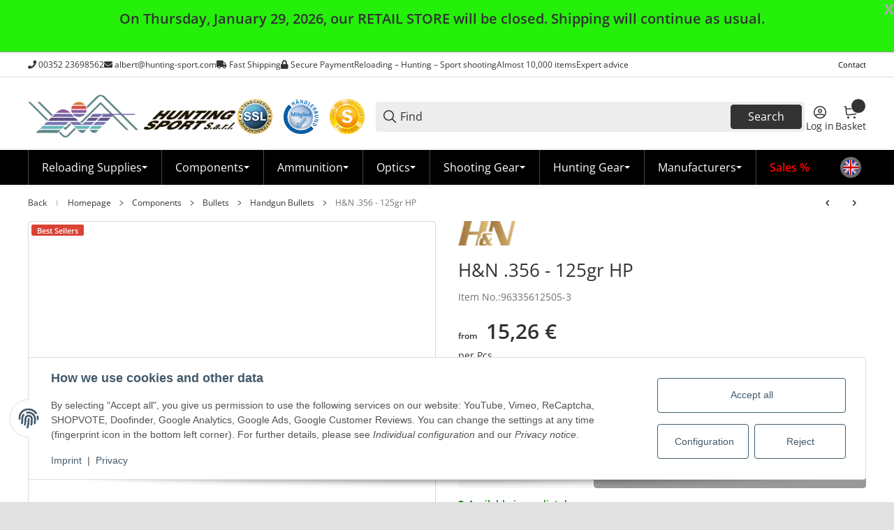

--- FILE ---
content_type: image/svg+xml
request_url: https://www.hunting-sport.com/bilder/intern/icons/payment/dark/Mastercard.svg
body_size: -114
content:
<svg width="53" height="33" viewBox="0 0 53 33" fill="none" xmlns="http://www.w3.org/2000/svg">
<path d="M32.1475 16.5C32.1475 25.6127 24.951 33 16.0738 33C7.19647 33 0 25.6127 0 16.5C0 7.3873 7.19647 0 16.0738 0C24.951 0 32.1475 7.3873 32.1475 16.5Z" fill="#A9A9A9"/>
<path d="M36.9262 33C45.8035 33 53 25.6127 53 16.5C53 7.3873 45.8035 0 36.9262 0C28.0489 0 20.8525 7.3873 20.8525 16.5C20.8525 25.6127 28.0489 33 36.9262 33Z" fill="#CECECE"/>
</svg>


--- FILE ---
content_type: application/javascript
request_url: https://www.hunting-sport.com/templates/SALEPIX/storefront/dist/js/storefront.js?v=7
body_size: 9453
content:
(()=>{"use strict";var e={2400:(e,t,r)=>{r.d(t,{A:()=>j});var i=r(4744),s=r.n(i),n=r(3664),o=r(7524);let a=new WeakMap,l=new WeakMap,u=new WeakMap,d=Symbol("anyProducer"),c=Promise.resolve(),g=Symbol("listenerAdded"),p=Symbol("listenerRemoved"),h=!1,f=!1,b=e=>"string"==typeof e||"symbol"==typeof e||"number"==typeof e;function m(e){if(!b(e))throw TypeError("`eventName` must be a string, symbol, or number")}function y(e){if("function"!=typeof e)throw TypeError("listener must be a function")}function v(e,t){let r=l.get(e);if(r.has(t))return r.get(t)}function w(e,t){let r=b(t)?t:d,i=u.get(e);if(i.has(r))return i.get(r)}function x(e,t){t=Array.isArray(t)?t:[t];let r=!1,i=()=>{},s=[],n={enqueue(e){s.push(e),i()},finish(){r=!0,i()}};for(let r of t){let t=w(e,r);t||(t=new Set,u.get(e).set(r,t)),t.add(n)}return{async next(){return s?0===s.length?(r?s=void 0:await new Promise(e=>{i=e}),this.next()):{done:!1,value:await s.shift()}:{done:!0}},async return(r){for(let r of(s=void 0,t)){let t=w(e,r);t&&(t.delete(n),0===t.size&&u.get(e).delete(r))}return i(),arguments.length>0?{done:!0,value:await r}:{done:!0}},[Symbol.asyncIterator](){return this}}}function E(e){if(void 0===e)return A;if(!Array.isArray(e))throw TypeError("`methodNames` must be an array of strings");for(let t of e)if(!A.includes(t)){if("string"!=typeof t)throw TypeError("`methodNames` element must be a string");throw Error(`${t} is not Emittery method`)}return e}let P=e=>e===g||e===p;function S(e,t,r){if(P(t))try{h=!0,e.emit(t,r)}finally{h=!1}}class _{static mixin(e,t){return t=E(t),r=>{if("function"!=typeof r)throw TypeError("`target` must be function");for(let e of t)if(void 0!==r.prototype[e])throw Error(`The property \`${e}\` already exists on \`target\``);Object.defineProperty(r.prototype,e,{enumerable:!1,get:function(){return Object.defineProperty(this,e,{enumerable:!1,value:new _}),this[e]}});let i=t=>function(...r){return this[e][t](...r)};for(let e of t)Object.defineProperty(r.prototype,e,{enumerable:!1,value:i(e)});return r}}static get isDebugEnabled(){if("object"!=typeof globalThis.process?.env)return f;let{env:e}=globalThis.process??{env:{}};return"emittery"===e.DEBUG||"*"===e.DEBUG||f}static set isDebugEnabled(e){f=e}constructor(e={}){a.set(this,new Set),l.set(this,new Map),u.set(this,new Map),u.get(this).set(d,new Set),this.debug=e.debug??{},void 0===this.debug.enabled&&(this.debug.enabled=!1),this.debug.logger||(this.debug.logger=(e,t,r,i)=>{try{i=JSON.stringify(i)}catch{i=`Object with the following keys failed to stringify: ${Object.keys(i).join(",")}`}("symbol"==typeof r||"number"==typeof r)&&(r=r.toString());let s=new Date,n=`${s.getHours()}:${s.getMinutes()}:${s.getSeconds()}.${s.getMilliseconds()}`;console.log(`[${n}][emittery:${e}][${t}] Event Name: ${r}
	data: ${i}`)})}logIfDebugEnabled(e,t,r){(_.isDebugEnabled||this.debug.enabled)&&this.debug.logger(e,this.debug.name,t,r)}on(e,t,{signal:r}={}){for(let r of(y(t),e=Array.isArray(e)?e:[e])){m(r);let e=v(this,r);e||(e=new Set,l.get(this).set(r,e)),e.add(t),this.logIfDebugEnabled("subscribe",r,void 0),P(r)||S(this,g,{eventName:r,listener:t})}let i=()=>{this.off(e,t),r?.removeEventListener("abort",i)};return r?.addEventListener("abort",i,{once:!0}),r?.aborted&&i(),i}off(e,t){for(let r of(y(t),e=Array.isArray(e)?e:[e])){m(r);let e=v(this,r);e&&(e.delete(t),0===e.size&&l.get(this).delete(r)),this.logIfDebugEnabled("unsubscribe",r,void 0),P(r)||S(this,p,{eventName:r,listener:t})}}once(e){let t;let r=new Promise(r=>{t=this.on(e,e=>{t(),r(e)})});return r.off=t,r}events(e){for(let t of e=Array.isArray(e)?e:[e])m(t);return x(this,e)}async emit(e,t){if(m(e),P(e)&&!h)throw TypeError("`eventName` cannot be meta event `listenerAdded` or `listenerRemoved`");this.logIfDebugEnabled("emit",e,t),function(e,t,r){let i=u.get(e);if(i.has(t))for(let e of i.get(t))e.enqueue(r);if(i.has(d)){let e=Promise.all([t,r]);for(let t of i.get(d))t.enqueue(e)}}(this,e,t);let r=v(this,e)??new Set,i=a.get(this),s=[...r],n=P(e)?[]:[...i];await c,await Promise.all([...s.map(async e=>{if(r.has(e))return e(t)}),...n.map(async r=>{if(i.has(r))return r(e,t)})])}async emitSerial(e,t){if(m(e),P(e)&&!h)throw TypeError("`eventName` cannot be meta event `listenerAdded` or `listenerRemoved`");this.logIfDebugEnabled("emitSerial",e,t);let r=v(this,e)??new Set,i=a.get(this),s=[...r],n=[...i];for(let e of(await c,s))r.has(e)&&await e(t);for(let r of n)i.has(r)&&await r(e,t)}onAny(e,{signal:t}={}){y(e),this.logIfDebugEnabled("subscribeAny",void 0,void 0),a.get(this).add(e),S(this,g,{listener:e});let r=()=>{this.offAny(e),t?.removeEventListener("abort",r)};return t?.addEventListener("abort",r,{once:!0}),t?.aborted&&r(),r}anyEvent(){return x(this)}offAny(e){y(e),this.logIfDebugEnabled("unsubscribeAny",void 0,void 0),S(this,p,{listener:e}),a.get(this).delete(e)}clearListeners(e){for(let t of e=Array.isArray(e)?e:[e])if(this.logIfDebugEnabled("clear",t,void 0),b(t)){let e=v(this,t);e&&e.clear();let r=w(this,t);if(r){for(let e of r)e.finish();r.clear()}}else{for(let[e,t]of(a.get(this).clear(),l.get(this).entries()))t.clear(),l.get(this).delete(e);for(let[e,t]of u.get(this).entries()){for(let e of t)e.finish();t.clear(),u.get(this).delete(e)}}}listenerCount(e){e=Array.isArray(e)?e:[e];let t=0;for(let r of e){if(b(r)){t+=a.get(this).size+(v(this,r)?.size??0)+(w(this,r)?.size??0)+(w(this)?.size??0);continue}for(let e of(void 0!==r&&m(r),t+=a.get(this).size,l.get(this).values()))t+=e.size;for(let e of u.get(this).values())t+=e.size}return t}bindMethods(e,t){if("object"!=typeof e||null===e)throw TypeError("`target` must be an object");for(let r of t=E(t)){if(void 0!==e[r])throw Error(`The property \`${r}\` already exists on \`target\``);Object.defineProperty(e,r,{enumerable:!1,value:this[r].bind(this)})}}}let A=Object.getOwnPropertyNames(_.prototype).filter(e=>"constructor"!==e);Object.defineProperty(_,"listenerAdded",{value:g,writable:!1,enumerable:!0,configurable:!1}),Object.defineProperty(_,"listenerRemoved",{value:p,writable:!1,enumerable:!0,configurable:!1});class j{#e;constructor(e,t={},r=!1){if(this.options={},this.#e=new Map,!n.A.isNode(e))throw Error("There is no valid element given.");this.el=e,this._pluginName=this._getPluginName(r),this.emitter=new _,this.options=this._mergeOptions(t),this._initialized=!1,this.baseDir=this._getBaseDir()??"",this.ioUrl=this._getIoUrl(),this._registerInstance(),this._init()}init(){throw Error(`The "init" method for the plugin "${this._pluginName}" is not defined.`)}_getBaseDir(){let e=document.querySelector("#jtl-io-path");if(e&&e.hasAttribute("data-path"))return e.getAttribute("data-path")}_getIoUrl(){let{baseDir:e}=this;return e?e+"/io":"/io"}update(){}_init(){this._initialized||(this.init(),this._initialized=!0)}_update(){this._initialized&&this.update()}_mergeOptions(e){let t=o.A.toDashCase(this._pluginName),r=n.A.getDataAttribute(this.el,`data-${t}-config`,!1),i=n.A.getAttribute(this.el,`data-${t}-options`,!1),a=[this.constructor.options,this.options,e];r&&a.push(window.PluginConfigManager.get(this._pluginName,r));try{i&&a.push(JSON.parse(i))}catch(e){throw console.error(this.el),Error(`The data attribute "data-${t}-options" could not be parsed to json: ${e.message}`)}return s().all(a.filter(e=>e instanceof Object&&!(e instanceof Array)).map(e=>e||{}))}_registerInstance(){window.PluginManager.getPluginInstancesFromElement(this.el).set(this._pluginName,this),window.PluginManager.getPlugin(this._pluginName,!1).get("instances").push(this)}_getPluginName(e){return e||(e=this.constructor.name),e}emitWithCache(e,t){this.#e.set(e,t),this.emitter.emit(e,t)}onWithCache(e,t){let r=this.#e.get(e);void 0!==r&&t(r),this.emitter.on(e,t)}}},3664:(e,t,r)=>{r.d(t,{A:()=>s});var i=r(7524);class s{static isNode(e){return"object"==typeof e&&null!==e&&(e===document||e===window||e instanceof Node)}static hasAttribute(e,t){if(!s.isNode(e))throw Error("The element must be a valid HTML Node!");return"function"==typeof e.hasAttribute&&e.hasAttribute(t)}static getAttribute(e,t){let r=!(arguments.length>2)||void 0===arguments[2]||arguments[2];if(r&&!1===s.hasAttribute(e,t))throw Error(`The required property "${t}" does not exist!`);if("function"!=typeof e.getAttribute){if(r)throw Error("This node doesn't support the getAttribute function!");return}return e.getAttribute(t)}static getDataAttribute(e,t){let r=!(arguments.length>2)||void 0===arguments[2]||arguments[2],n=t.replace(/^data(|-)/,""),o=i.A.toLowerCamelCase(n,"-");if(!s.isNode(e)){if(r)throw Error("The passed node is not a valid HTML Node!");return}if(void 0===e.dataset){if(r)throw Error("This node doesn't support the dataset attribute!");return}let a=e.dataset[o];if(void 0===a){if(r)throw Error(`The required data attribute "${t}" does not exist on ${e}!`);return a}return i.A.parsePrimitive(a)}static querySelector(e,t){let r=!(arguments.length>2)||void 0===arguments[2]||arguments[2];if(r&&!s.isNode(e))throw Error("The parent node is not a valid HTML Node!");let i=e.querySelector(t)||!1;if(r&&!1===i)throw Error(`The required element "${t}" does not exist in parent node!`);return i}static querySelectorAll(e,t){let r=!(arguments.length>2)||void 0===arguments[2]||arguments[2];if(r&&!s.isNode(e))throw Error("The parent node is not a valid HTML Node!");let i=e.querySelectorAll(t);if(0===i.length&&(i=!1),r&&!1===i)throw Error(`At least one item of "${t}" must exist in parent node!`);return i}}},4744:e=>{var t=function(e){var t,i,s;return!!(t=e)&&"object"==typeof t&&(i=e,"[object RegExp]"!==(s=Object.prototype.toString.call(i))&&"[object Date]"!==s&&i.$$typeof!==r)},r="function"==typeof Symbol&&Symbol.for?Symbol.for("react.element"):60103;function i(e,t){return!1!==t.clone&&t.isMergeableObject(e)?a(Array.isArray(e)?[]:{},e,t):e}function s(e,t,r){return e.concat(t).map(function(e){return i(e,r)})}function n(e){return Object.keys(e).concat(Object.getOwnPropertySymbols?Object.getOwnPropertySymbols(e).filter(function(t){return Object.propertyIsEnumerable.call(e,t)}):[])}function o(e,t){try{return t in e}catch(e){return!1}}function a(e,r,l){(l=l||{}).arrayMerge=l.arrayMerge||s,l.isMergeableObject=l.isMergeableObject||t,l.cloneUnlessOtherwiseSpecified=i;var u,d,c=Array.isArray(r);return c!==Array.isArray(e)?i(r,l):c?l.arrayMerge(e,r,l):(d={},(u=l).isMergeableObject(e)&&n(e).forEach(function(t){d[t]=i(e[t],u)}),n(r).forEach(function(t){(!o(e,t)||Object.hasOwnProperty.call(e,t)&&Object.propertyIsEnumerable.call(e,t))&&(o(e,t)&&u.isMergeableObject(r[t])?d[t]=(function(e,t){if(!t.customMerge)return a;var r=t.customMerge(e);return"function"==typeof r?r:a})(t,u)(e[t],r[t],u):d[t]=i(r[t],u))}),d)}a.all=function(e,t){if(!Array.isArray(e))throw Error("first argument should be an array");return e.reduce(function(e,r){return a(e,r,t)},{})},e.exports=a},7524:(e,t,r)=>{r.d(t,{A:()=>i});class i{static ucFirst(e){return e.charAt(0).toUpperCase()+e.slice(1)}static lcFirst(e){return e.charAt(0).toLowerCase()+e.slice(1)}static toDashCase(e){return e.replace(/([A-Z])/g,"-$1").replace(/^-/,"").toLowerCase()}static toLowerCamelCase(e,t){let r=i.toUpperCamelCase(e,t);return i.lcFirst(r)}static toUpperCamelCase(e,t){return t?e.split(t).map(e=>i.ucFirst(e.toLowerCase())).join(""):i.ucFirst(e.toLowerCase())}static parsePrimitive(e){try{return/^\d+(.|,)\d+$/.test(e)&&(e=e.replace(",",".")),JSON.parse(e)}catch(t){return e.toString()}}}},7810:(e,t,r)=>{r.d(t,{u:()=>s});var i=r(9094);class s{static #t=this.options={propertyValue:"--slpx-current-breakpoint"};constructor(){this.previousViewport=null,this.currentViewport=s.getCurrentViewport(),this.registerEvents()}registerEvents(){window.addEventListener("DOMContentLoaded",this.onDOMContentLoaded.bind(this)),window.addEventListener("resize",i.A.debounce(this.onResize.bind(this),200),{capture:!0,passive:!0})}onDOMContentLoaded(){this.dispatchEvents()}onResize(){this.viewportHasChanged(s.getCurrentViewport())&&(this.dispatchEvents(),this.dispatchViewportEvent("Viewport/hasChanged"))}dispatchEvents(){s.isXS()?this.dispatchViewportEvent("Viewport/isXS"):s.isSM()?this.dispatchViewportEvent("Viewport/isSM"):s.isMD()?this.dispatchViewportEvent("Viewport/isMD"):s.isLG()?this.dispatchViewportEvent("Viewport/isLG"):s.isXL()?this.dispatchViewportEvent("Viewport/isXL"):s.isXXL()&&this.dispatchViewportEvent("Viewport/isXXL")}viewportHasChanged(e){let t=e!==this.currentViewport;return t&&(this.previousViewport=this.currentViewport,this.currentViewport=e),t}dispatchViewportEvent(e){}static isXS(){return"XS"===s.getCurrentViewport()}static isSM(){return"SM"===s.getCurrentViewport()}static isMD(){return"MD"===s.getCurrentViewport()}static isLG(){return"LG"===s.getCurrentViewport()}static isXL(){return"XL"===s.getCurrentViewport()}static isXXL(){return"XXL"===s.getCurrentViewport()}static getCurrentViewport(){return window.getComputedStyle(document.documentElement).getPropertyValue(s.options.propertyValue).replace(/['"]+/g,"").toUpperCase()}}},9094:(e,t,r)=>{r.d(t,{A:()=>i});class i{static debounce(e,t){let r,i=arguments.length>2&&void 0!==arguments[2]&&arguments[2];function s(){for(var s=arguments.length,n=Array(s),o=0;o<s;o++)n[o]=arguments[o];i&&!r&&setTimeout(e.bind(e,...n),0),clearTimeout(r),r=setTimeout(e.bind(e,...n),t)}return s.cancel=()=>clearTimeout(r),s}}}},t={};function r(i){var s=t[i];if(void 0!==s)return s.exports;var n=t[i]={exports:{}};return e[i](n,n.exports,r),n.exports}r.m=e,r.n=e=>{var t=e&&e.__esModule?()=>e.default:()=>e;return r.d(t,{a:t}),t},r.d=(e,t)=>{for(var i in t)r.o(t,i)&&!r.o(e,i)&&Object.defineProperty(e,i,{enumerable:!0,get:t[i]})},r.f={},r.e=e=>Promise.all(Object.keys(r.f).reduce((t,i)=>(r.f[i](e,t),t),[])),r.u=e=>"SALEPIX/storefront/dist/js/"+e+"."+({"animate.es":"04bf1e","scroll-up.plugin.ts":"929b31",axios:"b9e430","focus-trap.esm":"620694","offcanvas.plugin.ts":"d84419","shimmer.helper.ts":"926aef","side-basket.plugin.ts":"bae708","side-variation.plugin.ts":"0f6378","matrix-variation.plugin.ts":"db14d1","side-basket-products.plugin.ts":"462ec1","add-cart.plugin.ts":"540d45","basket-badge.plugin.ts":"2b820d","dropdowns.plugin.ts":"33b5b1","slider-navigation.plugin.ts":"799df5","offcanvas-navigation.plugin.ts":"c26529","dropdowns-navigation.plugin.ts":"5fb3fc","index.mjs":"ced910","slider.plugin.ts":"49ccd4","hero.plugin.ts":"dba3ed","product-slider.plugin.ts":"415d72",zoomist:"0d5a18","standard-gallery.plugin.ts":"1b006c","zoom-gallery.plugin.ts":"675ac0","product-counter.plugin.ts":"555702","navigation-panel.plugin.ts":"37ccb0","side-news.plugin.ts":"235b45","async-loader.plugin.ts":"9a8e4d","stepper.plugin.ts":"4de155","stickytop.plugin.ts":"2ffb05","netto-brutto.plugin.ts":"192e41","product-images.plugin.ts":"2b513e","filterShowMore.plugin.ts":"ba5769","table-show.plugin.ts":"52a2f6",handlebars:"d272e5","product-sticky.plugin.ts":"930493","product-hover.plugin.ts":"edd713","product-volume.ext.ts":"fb29f1","product-area.ext.ts":"3784c1","categories.plugin.ts":"b05412","copy-to-clipboard.plugin.ts":"97ade8","productlink.plugin.ts":"323718","label-attach.plugin.ts":"9501b3","focus-manager.plugin.ts":"f29dc4",index:"75713c","side-a11ypanel.plugin.ts":"bf19ac","stickyheader.plugin.ts":"0620c5","filterCollapse.plugin.ts":"cb2075","paragraph-show.plugin.ts":"6a297f","search.plugin.ts":"c10b9c"})[e]+".js",r.miniCssF=e=>{},r.g=function(){if("object"==typeof globalThis)return globalThis;try{return this||Function("return this")()}catch(e){if("object"==typeof window)return window}}(),r.o=(e,t)=>Object.prototype.hasOwnProperty.call(e,t),(()=>{var e={},t="salepix-storefront:";r.l=(i,s,n,o)=>{if(e[i]){e[i].push(s);return}if(void 0!==n)for(var a,l,u=document.getElementsByTagName("script"),d=0;d<u.length;d++){var c=u[d];if(c.getAttribute("src")==i||c.getAttribute("data-webpack")==t+n){a=c;break}}a||(l=!0,(a=document.createElement("script")).charset="utf-8",a.timeout=120,r.nc&&a.setAttribute("nonce",r.nc),a.setAttribute("data-webpack",t+n),a.src=i),e[i]=[s];var g=(t,r)=>{a.onerror=a.onload=null,clearTimeout(p);var s=e[i];if(delete e[i],a.parentNode&&a.parentNode.removeChild(a),s&&s.forEach(e=>e(r)),t)return t(r)},p=setTimeout(g.bind(null,void 0,{type:"timeout",target:a}),12e4);a.onerror=g.bind(null,a.onerror),a.onload=g.bind(null,a.onload),l&&document.head.appendChild(a)}})(),r.r=e=>{"undefined"!=typeof Symbol&&Symbol.toStringTag&&Object.defineProperty(e,Symbol.toStringTag,{value:"Module"}),Object.defineProperty(e,"__esModule",{value:!0})},(()=>{r.g.importScripts&&(e=r.g.location+"");var e,t=r.g.document;if(!e&&t&&(t.currentScript&&"SCRIPT"===t.currentScript.tagName.toUpperCase()&&(e=t.currentScript.src),!e)){var i=t.getElementsByTagName("script");if(i.length)for(var s=i.length-1;s>-1&&(!e||!/^http(s?):/.test(e));)e=i[s--].src}if(!e)throw Error("Automatic publicPath is not supported in this browser");r.p=(e=e.replace(/^blob:/,"").replace(/#.*$/,"").replace(/\?.*$/,"").replace(/\/[^\/]+$/,"/"))+"../../../../"})(),(()=>{var e={storefront:0};r.f.j=(t,i)=>{var s=r.o(e,t)?e[t]:void 0;if(0!==s){if(s)i.push(s[2]);else{var n=new Promise((r,i)=>s=e[t]=[r,i]);i.push(s[2]=n);var o=r.p+r.u(t),a=Error();r.l(o,i=>{if(r.o(e,t)&&(0!==(s=e[t])&&(e[t]=void 0),s)){var n=i&&("load"===i.type?"missing":i.type),o=i&&i.target&&i.target.src;a.message="Loading chunk "+t+" failed.\n("+n+": "+o+")",a.name="ChunkLoadError",a.type=n,a.request=o,s[1](a)}},"chunk-"+t,t)}}};var t=(t,i)=>{var s,n,[o,a,l]=i,u=0;if(o.some(t=>0!==e[t])){for(s in a)r.o(a,s)&&(r.m[s]=a[s]);l&&l(r)}for(t&&t(i);u<o.length;u++)n=o[u],r.o(e,n)&&e[n]&&e[n][0](),e[n]=0},i=self.webpackChunksalepix_storefront=self.webpackChunksalepix_storefront||[];i.forEach(t.bind(null,0)),i.push=t.bind(null,i.push.bind(i))})();var i=r(7810);class s extends HTMLElement{static get observedAttributes(){return["autoplay","playsinline","loop","muted","controls","data-src","class","preload","poster"]}constructor(){super(),this.video=null,this._shadow=this.attachShadow({mode:"closed"})}connectedCallback(){this.render(),this.video&&(this.video.muted=!0),this._attachListeners()}attributeChangedCallback(e,t,r){this.video&&("data-src"===e&&r?this.video.dataset.src=r:"class"===e&&null!==r?this.video.className=r:null!==r?this.video.setAttribute(e,""):this.video.removeAttribute(e))}_attachListeners(){this.video&&(this.video.readyState>=2?this._handleVideoLoaded():["loadedmetadata","loadeddata","canplay","canplaythrough"].forEach(e=>{this.video.addEventListener(e,()=>this._handleVideoLoaded(),{once:!0})}),this.video.addEventListener("ended",()=>this._handleVideoEnded()),this.video.addEventListener("error",()=>console.error("Video error:",this.video.error)))}_handleVideoLoaded(){this.dispatchEvent(new CustomEvent("videoReady",{detail:{video:this.video}}))}_handleVideoEnded(){this.dispatchEvent(new CustomEvent("videoEnded",{detail:{video:this.video}}))}play(){this.video&&(!this.video.src&&this.video.dataset.src&&(this.video.src=this.video.dataset.src,this.video.load()),this.video.readyState>=2?this.video.play().catch(console.error):this.video.addEventListener("canplaythrough",()=>{this.video.play().catch(console.error)},{once:!0}))}pause(){this.video?.pause()}stop(){this.video&&(this.video.pause(),this.video.currentTime=0)}load(){this.video?.load()}get src(){return this.video?this.video.src:""}set src(e){this.video&&(this.video.src=e)}get dataset(){return this.video?this.video.dataset:{}}get readyState(){return this.video?this.video.readyState:0}render(){this._shadow.innerHTML=`
        <style>
          :host {
            display: block;
            position: relative;
            max-width: 100%;
          }
          video {
            position: absolute;
            top: 50%;
            left: 50%;
            width: 100%;
            height: 100%;
            object-fit: cover;
            transform: translate(-50%, -50%);
            z-index: 1;
          }
          .slpx-object-fit-contain { object-fit: contain; }
          .slpx-object-fit-cover { object-fit: cover; }
          .slpx-object-position-center { object-position: center; }
          .slpx-object-position-top { object-position: top; }
          .slpx-object-position-right { object-position: right; }
          .slpx-object-position-bottom { object-position: bottom; }
          .slpx-object-position-left { object-position: left; }
          .slpx-object-position-top-left { object-position: top left; }
          .slpx-object-position-top-right { object-position: top right; }
          .slpx-object-position-bottom-right { object-position: bottom right; }
          .slpx-object-position-bottom-left { object-position: bottom left; }
        </style>
        <video class="${this.getAttribute("class")||""}">
          <slot></slot>
        </video>
      `,this.video=this._shadow.querySelector("video"),this.video&&(["autoplay","playsinline","loop","muted","controls","preload","poster"].forEach(e=>{this.hasAttribute(e)&&this.video.setAttribute(e,this.getAttribute(e))}),this.hasAttribute("data-src")&&(this.video.dataset.src=this.getAttribute("data-src")))}}var n=r(4744),o=r.n(n);class a{constructor(){this._registry=new Map}has(e,t){if(!t)return this._registry.has(e);this._registry.has(e)||this._registry.set(e,new Map);let r=this._registry.get(e);return!!r.has("registrations")&&r.get("registrations").has(t)}set(e,t,r,i){let s=arguments.length>4&&void 0!==arguments[4]&&arguments[4];this.has(e)||this._registry.set(e,new Map);let n=this._registry.get(e);n.set("class",t),n.set("name",e),s&&n.set("async",!0),n.has("registrations")||n.set("registrations",new Map),n.has("instances")||n.set("instances",[]);let o=n.get("registrations");return r&&o.set(r,{selector:r,options:i}),this}get(e){return this._registry.get(e)}delete(e,t){if(!t)return this._registry.delete(e);let r=this._registry.get(e);if(!r)return!0;let i=r.get("registrations");return!i||(i.delete(t),this)}clear(){return this._registry.clear(),this}keys(){return Array.from(this._registry).reduce((e,t)=>{let[r,i]=t;return e[r]=i,e},{})}}var l=r(2400),u=r(3664);class d{constructor(){this._registry=new Map}set(e,t,r){return this._createPluginConfigRegistry(e).set(t,r)}get(e){let t=arguments.length>1&&void 0!==arguments[1]&&arguments[1],r=this._createPluginConfigRegistry(e);if(t&&r.has(t))return r.get(t);if(t)throw Error(`The config "${t}" is not registered for the plugin "${e}"!`);return r}delete(e,t){return this._createPluginConfigRegistry(e).delete(t),this}clear(){return this._registry.clear(),this}_createPluginConfigRegistry(e){if(!e)throw Error("A plugin name must be given!");return this._registry.has(e)||this._registry.set(e,new Map),this._registry.get(e)}}let c=Object.freeze(new class{constructor(){this._registry=new d}get(e){let t=arguments.length>1&&void 0!==arguments[1]&&arguments[1];return this._registry.get(e,t)}add(e,t,r){return this._registry.set(e,t,r)}remove(e,t){return this._registry.delete(e,t)}getRegistry(){return this._registry}});window.PluginConfigManager=class{static get(e){let t=arguments.length>1&&void 0!==arguments[1]&&arguments[1];return c.get(e,t)}static add(e,t,r){return c.add(e,t,r)}static remove(e,t){return c.remove(e,t)}static getRegistry(){return c.getRegistry()}};class g{static iterate(e,t){if(e instanceof Map||Array.isArray(e))return e.forEach(t);if(e instanceof FormData){for(var r of e.entries())t(r[1],r[0]);return}if(e instanceof NodeList)return e.forEach(t);if(e instanceof HTMLCollection)return Array.from(e).forEach(t);if(e instanceof Object)return Object.keys(e).forEach(r=>{t(e[r],r)});throw Error(`The element type ${typeof e} is not iterable!`)}}class p{constructor(){this._registry=new a}register(e,t){let r=arguments.length>2&&void 0!==arguments[2]?arguments[2]:document,i=arguments.length>3&&void 0!==arguments[3]?arguments[3]:{};if(this._registry.has(e,r))throw Error(`Plugin "${e}" is already registered.`);return Object.getOwnPropertyDescriptor(t,"prototype")?this._registry.set(e,t,r,i):this._registry.set(e,t,r,i,!0)}deregister(e){let t=arguments.length>1&&void 0!==arguments[1]?arguments[1]:document;if(!this._registry.has(e,t))throw Error(`The plugin "${e}" is not registered.`);return this._registry.delete(e,t)}extend(e,t,r){let i=arguments.length>3&&void 0!==arguments[3]?arguments[3]:document,s=arguments.length>4&&void 0!==arguments[4]?arguments[4]:{};return e===t?(this.deregister(e,i),this.register(t,r,i,s)):this._extendPlugin(e,t,r,i,s)}getPluginList(){return this._registry.keys()}getPlugin(e){let t=!(arguments.length>1)||void 0===arguments[1]||arguments[1];if(!e)throw Error("A plugin name must be passed!");if(!this._registry.has(e)){if(t)throw Error(`The plugin "${e}" is not registered. You might need to register it first.`);this._registry.set(e)}return this._registry.get(e)}getPluginInstances(e){return this.getPlugin(e).get("instances")}static getPluginInstanceFromElement(e,t){return p.getPluginInstancesFromElement(e).get(t)}static getPluginInstancesFromElement(e){if(!u.A.isNode(e))throw Error("Passed element is not an Html element!");return e.__plugins=e.__plugins||new Map,e.__plugins}async initializePlugins(){let e=[];for(let[t]of(await this._fetchAsyncPlugins(),Object.entries(this.getPluginList())))if(t){if(!this._registry.has(t))throw Error(`The plugin "${t}" is not registered.`);let r=this._registry.get(t);if(r.has("registrations"))for(let[,t]of r.get("registrations"))try{this._initializePlugin(r.get("class"),t.selector,t.options,r.get("name"))}catch(t){e.push(t)}}return e.forEach(e=>{console.error(e)}),Promise.resolve()}async _fetchAsyncPlugins(){let e=[],t=[];for(let[t]of Object.entries(this.getPluginList())){if(!t)continue;if(!this._registry.has(t))throw Error(`The plugin "${t}" is not registered.`);let r=this._registry.get(t);if(r.has("registrations"))for(let[,i]of r.get("registrations")){if(!r.get("async"))continue;let s=i.selector;if(u.A.isNode(s)){e.push({pluginName:t,pluginClassPromise:r.get("class")});continue}"string"==typeof s&&(s=p._queryElements(s)),s.length>0&&e.push({pluginName:t,pluginClassPromise:r.get("class")})}}if(e.length){try{t=await Promise.all(e.map(e=>e.pluginClassPromise()))}catch(e){console.error("An error occurred while fetching async JS-plugins",e)}e.forEach((e,r)=>{let i=t[r].default,s=e.pluginName,n=this._registry.get(s);n.set("async",!1),n.set("class",i)})}}async _fetchAsyncPlugin(e,t){if(!e.get("async"))return;let r=!1;if(u.A.isNode(t)&&(r=!0),"string"==typeof t&&(r=!!(t=p._queryElements(t)).length),!r)return;let i=e.get("class")(),s=(await i).default;e.set("async",!1),e.set("class",s)}async initializePlugin(e,t,r){let i,s,n;if(this._registry.has(e,t)){i=this._registry.get(e,t),await this._fetchAsyncPlugin(i,t);let a=i.get("registrations").get(t);s=i.get("class"),n=o()(s.options||{},o()(a.options||{},r||{}))}else i=this._registry.get(e),await this._fetchAsyncPlugin(i,t),s=i.get("class"),n=o()(s.options||{},r||{});try{this._initializePlugin(s,t,n,i.get("name"))}catch(e){console.error(e)}return Promise.resolve()}_initializePlugin(e,t,r){let i=arguments.length>3&&void 0!==arguments[3]&&arguments[3];return u.A.isNode(t)?p._initializePluginOnElement(t,e,r,i):("string"==typeof t&&(t=p._queryElements(t)),g.iterate(t,t=>{p._initializePluginOnElement(t,e,r,i)}))}static _queryElements(e){if(e.startsWith(".")){let t=/^\.([\w-]+)$/.exec(e);if(t)return document.getElementsByClassName(t[1])}else if(e.startsWith("#")){let t=/^#([\w-]+)$/.exec(e);if(t){let e=document.getElementById(t[1]);return e?[e]:[]}}else if(/^([\w-]+)$/.exec(e))return document.getElementsByTagName(e);return document.querySelectorAll(e)}static _initializePluginOnElement(e,t,r,i){if("function"!=typeof t)throw Error("The passed plugin is not a function or a class.");let s=f.getPluginInstanceFromElement(e,i);return s?s._update():new t(e,r,i)}_extendPlugin(e,t,r,i){let s=arguments.length>4&&void 0!==arguments[4]?arguments[4]:{};if(!this._registry.has(e,i))throw Error(`The plugin "${e}" is not registered.`);let n=this._registry.get(e).get("class"),a=o()(n.options||{},s||{});class l extends n{}return l.prototype=Object.assign(l.prototype,r),l.prototype.constructor=l,this.register(t,l,i,a)}}let h=Object.freeze(new p);class f{constructor(){window.PluginManager=this}static register(e,t){let r=arguments.length>2&&void 0!==arguments[2]?arguments[2]:document,i=arguments.length>3&&void 0!==arguments[3]?arguments[3]:{};return h.register(e,t,r,i)}static deregister(e,t){return h.deregister(e,t)}static extend(e,t,r,i){let s=arguments.length>4&&void 0!==arguments[4]?arguments[4]:{};return h.extend(e,t,r,i,s)}static override(e,t,r){let i=arguments.length>3&&void 0!==arguments[3]?arguments[3]:{};return h.extend(e,e,t,r,i)}static getPluginList(){return h.getPluginList()}static getPlugin(e){return h.getPlugin(e)}static getPluginInstances(e){return h.getPluginInstances(e)}static getPluginInstanceFromElement(e,t){return p.getPluginInstanceFromElement(e,t)}static getPluginInstancesFromElement(e){return p.getPluginInstancesFromElement(e)}static initializePlugins(){return h.initializePlugins()}static initializePlugin(e,t,r){return h.initializePlugin(e,t,r)}}window.PluginManager=f,window.PluginBaseClass=l.A,new i.u,f.register("SlpxScrollUp",()=>Promise.all([r.e("animate.es"),r.e("scroll-up.plugin.ts")]).then(r.bind(r,3373)),'[data-slpx-scroll-up="true"]'),f.register("SlpxOffcanvasBasket",()=>Promise.all([r.e("animate.es"),r.e("axios"),r.e("focus-trap.esm"),r.e("offcanvas.plugin.ts"),r.e("shimmer.helper.ts"),r.e("side-basket.plugin.ts")]).then(r.bind(r,2037)),'[data-slpx-offcanvas-basket="true"]'),f.register("SlpxSideVariation",()=>Promise.all([r.e("animate.es"),r.e("axios"),r.e("focus-trap.esm"),r.e("offcanvas.plugin.ts"),r.e("shimmer.helper.ts"),r.e("side-variation.plugin.ts")]).then(r.bind(r,5537)),'[data-slpx-side-variation="true"]'),f.register("SlpxMatrixVariation",()=>Promise.all([r.e("animate.es"),r.e("axios"),r.e("matrix-variation.plugin.ts")]).then(r.bind(r,448)),'[data-slpx-matrix-variation="true"]'),f.register("SlpxSideBasketProducts",()=>Promise.all([r.e("animate.es"),r.e("side-basket-products.plugin.ts")]).then(r.bind(r,3442)),'[data-slpx-side-basket-products="true"]'),f.register("SlpxAddCart",()=>Promise.all([r.e("animate.es"),r.e("axios"),r.e("add-cart.plugin.ts")]).then(r.bind(r,5587)),'[data-slpx-add-cart="true"]'),f.register("SlpxBasketBadge",()=>r.e("basket-badge.plugin.ts").then(r.bind(r,3679)),'[data-slpx-basket-badge="true"]'),f.register("SlpxOffcanvas",()=>Promise.all([r.e("animate.es"),r.e("axios"),r.e("focus-trap.esm"),r.e("offcanvas.plugin.ts")]).then(r.bind(r,4625)),'[data-slpx-offcanvas="true"]'),f.register("SlpxDropdowns",()=>Promise.all([r.e("animate.es"),r.e("axios"),r.e("focus-trap.esm"),r.e("offcanvas.plugin.ts"),r.e("dropdowns.plugin.ts")]).then(r.bind(r,1440)),'[data-slpx-dropdowns="true"]'),f.register("SlpxSliderNavigation",()=>Promise.all([r.e("animate.es"),r.e("slider-navigation.plugin.ts")]).then(r.bind(r,4470)),'[data-slpx-slider-navigation="true"]'),f.register("SlpxOffcanvasNavigation",()=>Promise.all([r.e("animate.es"),r.e("axios"),r.e("focus-trap.esm"),r.e("offcanvas.plugin.ts"),r.e("shimmer.helper.ts"),r.e("offcanvas-navigation.plugin.ts")]).then(r.bind(r,6343)),'[data-slpx-offcanvas-navigation="true"]'),f.register("SlpxDropdownsNavigation",()=>Promise.all([r.e("animate.es"),r.e("axios"),r.e("focus-trap.esm"),r.e("offcanvas.plugin.ts"),r.e("shimmer.helper.ts"),r.e("dropdowns-navigation.plugin.ts")]).then(r.bind(r,3556)),'[data-slpx-dropdowns-navigation="true"]'),f.register("SlpxSlider",()=>Promise.all([r.e("index.mjs"),r.e("slider.plugin.ts")]).then(r.bind(r,1206)),'[data-slpx-slider="true"]'),f.register("SlpxHeroSlider",()=>Promise.all([r.e("animate.es"),r.e("index.mjs"),r.e("hero.plugin.ts")]).then(r.bind(r,5091)),'[data-slpx-hero-slider="true"]'),f.register("SlpxProductSlider",()=>Promise.all([r.e("index.mjs"),r.e("product-slider.plugin.ts")]).then(r.bind(r,956)),'[data-slpx-product-slider="true"]'),f.register("SlpxStandardGallery",()=>Promise.all([r.e("animate.es"),r.e("index.mjs"),r.e("zoomist"),r.e("standard-gallery.plugin.ts")]).then(r.bind(r,3063)),'[data-slpx-standard-gallery="true"]'),f.register("SlpxZoomGallery",()=>Promise.all([r.e("animate.es"),r.e("axios"),r.e("focus-trap.esm"),r.e("index.mjs"),r.e("zoomist"),r.e("offcanvas.plugin.ts"),r.e("zoom-gallery.plugin.ts")]).then(r.bind(r,5013)),'[data-slpx-zoom-gallery="true"]'),f.register("SlpxProductCounter",()=>r.e("product-counter.plugin.ts").then(r.bind(r,7657)),'[data-slpx-product-counter="true"]'),f.register("SlpxNavigationPanel",()=>r.e("navigation-panel.plugin.ts").then(r.bind(r,2794)),'[data-slpx-navigation-panel="true"]'),f.register("SlpxSideNews",()=>Promise.all([r.e("animate.es"),r.e("axios"),r.e("focus-trap.esm"),r.e("offcanvas.plugin.ts"),r.e("shimmer.helper.ts"),r.e("side-news.plugin.ts")]).then(r.bind(r,6477)),'[data-slpx-side-news="true"]'),f.register("SlpxAsyncLoader",()=>Promise.all([r.e("animate.es"),r.e("axios"),r.e("async-loader.plugin.ts")]).then(r.bind(r,335)),'[data-slpx-async-loader="true"]'),f.register("SlpxScroll",()=>r.e("stepper.plugin.ts").then(r.bind(r,5821)),'[data-slpx-scroller="true"]'),f.register("SlpxProductTabSticky",()=>r.e("stickytop.plugin.ts").then(r.bind(r,2662)),'[data-slpx-product-tab-sticky="true"]'),f.register("SlpxNettoBrutto",()=>Promise.all([r.e("axios"),r.e("netto-brutto.plugin.ts")]).then(r.bind(r,2725)),'[data-slpx-netto-brutto="true"]'),f.register("SlpxProductImages",()=>r.e("product-images.plugin.ts").then(r.bind(r,7759)),'[data-slpx-product-images="true"]'),f.register("SlpxFilterShowMore",()=>r.e("filterShowMore.plugin.ts").then(r.bind(r,9054)),'[data-slpx-filter-show-more="true"]'),f.register("TableShowMorePlugin",()=>Promise.all([r.e("animate.es"),r.e("table-show.plugin.ts")]).then(r.bind(r,7782)),'[data-slpx-table-show="true"]'),f.register("SlpxProductSticky",()=>Promise.all([r.e("animate.es"),r.e("handlebars"),r.e("product-sticky.plugin.ts")]).then(r.bind(r,9032)),'[data-slpx-product-sticky="true"]'),f.register("SlpxProductHover",()=>r.e("product-hover.plugin.ts").then(r.bind(r,2193)),'[data-slpx-product-hover="true"]'),f.register("SlpxProductVolumeExt",()=>r.e("product-volume.ext.ts").then(r.bind(r,9211)),'[data-slpx-ext-product-volume="true"]'),f.register("SlpxProductAreaExt",()=>r.e("product-area.ext.ts").then(r.bind(r,2473)),'[data-slpx-product-area-ext="true"]'),f.register("SlpxBlockCategories",()=>r.e("categories.plugin.ts").then(r.bind(r,2509)),".startpage-categories-technik"),f.register("SlpxCopySku",()=>r.e("copy-to-clipboard.plugin.ts").then(r.bind(r,7242)),'[data-slpx-copy-sku="true"]'),f.register("SlpxProductLink",()=>r.e("productlink.plugin.ts").then(r.bind(r,6258)),'[data-slpx-link="true"]'),f.register("SlpxLabelAttach",()=>r.e("label-attach.plugin.ts").then(r.bind(r,3219)),'[data-slpx-label="true"]'),f.register("SlpxFocusManager",()=>Promise.all([r.e("animate.es"),r.e("focus-trap.esm"),r.e("focus-manager.plugin.ts")]).then(r.bind(r,7252)),'[data-slpx-focus-manager="true"]'),f.register("SlpxA11yPanel",()=>Promise.all([r.e("handlebars"),r.e("index"),r.e("side-a11ypanel.plugin.ts")]).then(r.bind(r,2856)),'[data-slpx-a11y-panel="true"]'),f.register("SlpxStickyHeader",()=>r.e("stickyheader.plugin.ts").then(r.bind(r,1518)),'[data-slpx-sticky-header="true"]'),f.register("SlpxFilterCollapse",()=>r.e("filterCollapse.plugin.ts").then(r.bind(r,5215)),".btn-filter-box"),f.register("SlpxParagraphShow",()=>r.e("paragraph-show.plugin.ts").then(r.bind(r,9400)),'[data-slpx-paragraph-show="true"]'),f.register("SlpxSearch",()=>r.e("search.plugin.ts").then(r.bind(r,3859)),'[data-slpx-search="true"]'),document.addEventListener("DOMContentLoaded",()=>f.initializePlugins(),!1),customElements.get("slpx-media")||customElements.define("slpx-media",s)})();

--- FILE ---
content_type: image/svg+xml
request_url: https://www.hunting-sport.com/bilder/intern/icons/shipping/dark/dpd.svg
body_size: 448
content:
<svg width="56" height="24" viewBox="0 0 56 24" fill="none" xmlns="http://www.w3.org/2000/svg">
<path d="M0.908059 5.0299L11.676 11.4272V20.7227L10.6335 21.302L9.59098 20.7227V12.5961L0 6.89804V17.3875C0 17.8296 0.238076 18.2383 0.624634 18.4597L10.0071 23.8335C10.3946 24.0555 10.8723 24.0555 11.2598 23.8335L20.6423 18.4597C21.0288 18.2383 21.2669 17.8296 21.2669 17.3875V7.06014L14.7019 10.8395L13.654 10.3601V9.05475L20.5074 5.1093L11.2277 0.148705C10.8569 -0.0495684 10.41 -0.0495684 10.0392 0.148705L0.908059 5.0299Z" fill="#A9A9A9"/>
<path fill-rule="evenodd" clip-rule="evenodd" d="M36.0676 16.3767C34.9834 16.6658 33.6073 16.7896 32.398 16.7896C29.2705 16.7896 27.2272 15.1793 27.2272 12.2477C27.2272 9.43996 29.1454 7.62319 31.9393 7.62319C32.5648 7.62319 33.232 7.70577 33.649 7.91222V3.86578H36.0676V16.3767ZM33.649 9.97674C33.2737 9.81158 32.7316 9.68771 32.1478 9.68771C30.6883 9.68771 29.6875 10.5961 29.6875 12.1238C29.6875 13.7754 30.73 14.7251 32.4814 14.7251C32.7733 14.7251 33.2737 14.7251 33.649 14.6425V9.97674ZM56 16.3767C54.9158 16.6658 53.5397 16.7896 52.2887 16.7896C49.2029 16.7896 47.1179 15.1793 47.1179 12.2477C47.1179 9.43996 49.0361 7.62319 51.83 7.62319C52.4972 7.62319 53.1227 7.70577 53.5397 7.91222V3.86578H56V16.3767ZM53.5814 9.97674C53.2061 9.81158 52.7057 9.68771 52.1219 9.68771C50.6207 9.68771 49.6616 10.5961 49.6616 12.1238C49.6616 13.7754 50.7458 14.7251 52.4555 14.7251C52.7474 14.7251 53.2061 14.7251 53.6231 14.6425V9.97674H53.5814ZM39.904 9.97674C40.321 9.81158 40.8631 9.77029 41.3634 9.77029C42.8645 9.77029 43.907 10.5961 43.907 12.1238C43.907 13.8993 42.7394 14.7251 41.2384 14.7664V16.8309H41.3634C44.5325 16.8309 46.409 15.138 46.409 12.0825C46.409 9.31609 44.4074 7.66448 41.4468 7.66448C39.9457 7.66448 38.4862 7.9948 37.4854 8.40771V20.1342H39.9457L39.904 9.97674Z" fill="#484649"/>
</svg>


--- FILE ---
content_type: application/javascript
request_url: https://www.hunting-sport.com/templates/SALEPIX/storefront/dist/js/side-basket.plugin.ts.bae708.js
body_size: 1292
content:
"use strict";(self.webpackChunksalepix_storefront=self.webpackChunksalepix_storefront||[]).push([["side-basket.plugin.ts"],{2037:(e,t,s)=>{s.r(t),s.d(t,{default:()=>l});var i=s(4744),n=s(1083),o=s(3376),a=s(4625),r=s(4104),c=s(361),d=s(8846);class l extends a.default{static #e=this.options=i(a.default.options,{position:"right",class:"slpx-basket-offcanvas",classes:{isProcessing:"is-processing"},selectors:{productsBody:"js-side-basket-products-container",quantityFormSelector:"js-slpx-form-control-quantity",taxPositions:"js-side-basket-tax-positions",shippingInfo:"js-side-basket-shipping-info",totalNetto:"js-side-basket-total-netto",totalPrice:"js-side-basket-total"},width:400});init(){super.init(),this.isCustomEvent=!1,this.handlerUpdateCart=e=>this.updateCart(e)}_registerEvents(){super._registerEvents(),document.addEventListener("slpx:pushToBasket",()=>this._run(new MouseEvent("click"),!0)),document.addEventListener("slpx:fireRemoveProductFromCart",e=>this.removeProduct(e)),document.querySelector("#pushed-success")&&this._run(new MouseEvent("click"),!0)}async _run(e){let t=arguments.length>1&&void 0!==arguments[1]&&arguments[1],{offcanvas:s,options:i}=this;if(s.opened){clearTimeout(this.timerId),this._close(new MouseEvent("click"),!0);return}t?Object.assign(i,i.pushModeOptions[i.pushMode]):Object.assign(i,i.pushModeOptions["side-basket"]),this.isCustomEvent=t,super._run(e)}async _open(e){let{offcanvas:t,options:s,isCustomEvent:i}=this,{container:n,loaded:a}=t;a||(t.shimmer=(0,c.n)("div"),i?t.shimmer=new o.A(s.pushMode,0).create():t.shimmer=new o.A(s.params.type,s.params.countProduct).create(),n.append(t.shimmer)),await super._open(e),("notify"==s.pushMode||"off"==s.pushMode)&&i&&(this.timerId=setTimeout(()=>{this._close(new MouseEvent("click"))},2e3))}async _load(e){let{offcanvas:t}=this;await this.#t(e),(0,c.xP)(t.container,`.js-${d.Uf}`).length>0&&(t.btnClose?.remove(),this._registerCloseEvents()),t.loaded=!0,window.PluginManager.initializePlugins()}async #t(e){let{offcanvas:t,options:s,isCustomEvent:i,baseDir:o}=this;await n.A.get(o+d.sk,{params:{pushMode:s.pushMode,isCustomEvent:i}}).then(s=>{let{data:n}=s,{body:o}=n;t.shimmer.remove(),t.container.insertAdjacentHTML("beforeend",o),this.handleKeyboardOpening(e,t.el),i&&((0,c.Pt)("slpx:quantityOfProductInBasketHasChanged",document,{quantity:n.countProducts}),(0,c.Pt)("slpx:pushedToBasketSuccess",document)),document.addEventListener("slpx:quantityOfProductHasChanged",this.handlerUpdateCart)})}async updateCart(e){let{offcanvas:t,options:s,baseDir:i}=this,{target:o}=e.detail.data,a=(0,c.xP)(t.container,`.${s.selectors.quantityFormSelector}`),r=new FormData;a.forEach(e=>{r.append(e.name,e.value)}),(0,c.pQ)(t.el,s.classes.isProcessing),await n.A.post(i+d.sk,r,{headers:{"Content-Type":"multipart/form-data"},params:{updateCart:1}}).then(e=>{let{data:i}=e;this.updateContent(i),(0,c.Pt)("slpx:quantityOfProductInBasketHasChanged",document,{quantity:i.countProducts}),t.el.classList.remove(s.classes.isProcessing),window.PluginManager.initializePlugins()})}async removeProduct(e){let{options:t,offcanvas:s,baseDir:i}=this,{detail:o}=e,{dropPos:a,removedEl:r}=o;(0,c.pQ)(s.el,t.classes.isProcessing),await n.A.get(i+d.sk,{params:{dropPos:a}}).then(e=>{let{data:i}=e,{body:n,countProducts:o}=i;if(s.el.classList.remove(t.classes.isProcessing),(0,c.Pt)("slpx:quantityOfProductInBasketHasChanged",document,{quantity:i.countProducts}),(0,c.Pt)("slpx:productRemovedFromCartSuccess",r,{dropPos:a}),0==o){s.container.innerHTML=n,(0,c.xP)(s.container,`.js-${d.Uf}`).length>0&&this._registerCloseEvents();return}this.updateContent(i),window.PluginManager.initializePlugins()})}_registerCloseEvents(){let{offcanvas:e}=this,t=(0,c.xP)(e.container,`.js-${d.Uf}`);if(t.forEach(e=>{e.addEventListener("click",e=>{this._close(e,!0)})}),t.length>0){let e=t[0];e&&e.focus()}}async _close(e){let t=arguments.length>1&&void 0!==arguments[1]&&arguments[1],{offcanvas:s}=this,{options:{position:i},el:n,backdrop:o,opener:a}=s;clearTimeout(this.timerId),await (0,r.lY)(n,i,.2,!1).finished,n.classList.remove(d.YX),n.removeAttribute("class"),n.style.transform="",n._focusTrap&&(n._focusTrap.deactivate(),delete n._focusTrap),a&&(a.classList.remove(d.YX),(0,c.Wp)(a,{"aria-expanded":"false"}),"keydown"===e.type&&a.focus()),o&&o.remove(),t&&(0,c.Pt)("slpx:offcanvasClose"),document.removeEventListener("slpx:ProductCounterUp",this.handlerUpdateCart),s.opened=!1,this.togglePageScroll(!1),this.destroy()}updateContent(e){let{offcanvas:t,options:s}=this;["taxPositions","shippingInfo","totalNetto","totalPrice","productsBody"].forEach(i=>{let n=(0,c.V6)(`.${s.selectors[i]}`,t.container);n&&(n.innerHTML=e[i])})}}}}]);

--- FILE ---
content_type: image/svg+xml
request_url: https://www.hunting-sport.com/bilder/intern/icons/shipping/dark/dhl.svg
body_size: 357
content:
<svg width="68" height="10" viewBox="0 0 68 10" fill="none" xmlns="http://www.w3.org/2000/svg">
<path d="M0 9.25373H8.23955L7.76602 9.95025H0V9.25373Z" fill="#484649"/>
<path d="M57.8663 9.95025L58.3872 9.25373H68V9.95025H57.8663Z" fill="#484649"/>
<path d="M0 7.9602H9.18663L8.66574 8.65672H0V7.9602Z" fill="#484649"/>
<path d="M0 6.66667H10.1337L9.61281 7.36318H0V6.66667Z" fill="#484649"/>
<path d="M58.8134 8.65672L59.3343 7.9602H68V8.65672H58.8134Z" fill="#484649"/>
<path d="M60.234 6.66667H67.9526V7.36318H59.7131L60.234 6.66667Z" fill="#484649"/>
<path d="M8.90251 9.95025L13.2591 3.83085C13.2591 3.83085 18.0891 3.83085 18.6574 3.83085C19.273 3.83085 19.273 4.0796 18.9415 4.47761C18.6574 4.87562 18.1365 5.62189 17.8524 6.0199C17.7103 6.26866 17.4262 6.61692 18.3259 6.61692C19.3203 6.61692 25.571 6.61692 25.571 6.61692C25.0028 7.51244 23.0139 10 19.5097 10C16.6685 9.95025 8.90251 9.95025 8.90251 9.95025Z" fill="#484649"/>
<path d="M33.8579 6.66667L31.4902 10H25.2869L27.6546 6.66667H33.8579Z" fill="#484649"/>
<path d="M42.9025 6.66667L40.5348 10H34.2841L36.6518 6.66667H42.9025Z" fill="#484649"/>
<path d="M44.9387 6.66667C44.9387 6.66667 44.4652 7.31343 44.2758 7.61194C43.4708 8.70647 44.1811 10 46.7382 10C49.6741 10 56.7772 10 56.7772 10L59.1448 6.66667H44.9387Z" fill="#484649"/>
<path d="M11.9805 0.0497512L9.80223 3.08458C9.80223 3.08458 21.0251 3.08458 21.6407 3.08458C22.2563 3.08458 22.2563 3.33333 21.9248 3.73134C21.6407 4.12935 21.1198 4.87562 20.8357 5.27363C20.6936 5.47264 20.4095 5.87065 21.3092 5.87065C22.3036 5.87065 26.1393 5.87065 26.1393 5.87065C26.1393 5.87065 26.9443 4.77612 27.5599 3.83085C28.4596 2.58706 27.6546 0 24.4819 0C21.6407 0.0497512 11.9805 0.0497512 11.9805 0.0497512Z" fill="#484649"/>
<path d="M43.4234 5.87065H28.1755L32.3426 0.0497512H38.5933L36.2256 3.38308H39.0195L41.3872 0.0497512H47.6379L43.4234 5.87065Z" fill="#484649"/>
<path d="M56.2563 0.0497512L52.0891 5.87065H45.4596L49.6267 0.0497512H56.2563Z" fill="#484649"/>
</svg>


--- FILE ---
content_type: application/javascript
request_url: https://www.hunting-sport.com/templates/SALEPIX/storefront/dist/js/async-loader.plugin.ts.9a8e4d.js
body_size: 1221
content:
"use strict";(self.webpackChunksalepix_storefront=self.webpackChunksalepix_storefront||[]).push([["async-loader.plugin.ts"],{335:(e,a,i)=>{i.r(a),i.d(a,{default:()=>l});var s=i(1083),t=i(2400),n=i(4104),r=i(8846);class l extends t.A{static #e=this.options={view:"detail",params:{id:null},selectors:{},classes:{isLoading:"is-loading",isProcessing:"is-processing",isInit:"is-initialized"}};init(){let{options:e,baseDir:a}=this;switch(e.view){case"detail":this.apiUrl=a+r.OX,this.params={productId:e.params.id,type:e.params.type};break;case"collection":this.apiUrl=a+r.eS,this.params={name:e.params.id};break;case"viewed":break;case"opc-block":this.apiUrl=a+r.Rg,this.params={ident:e.params.id,headline:e.params.headline,subHeadline:e.params.subHeadline,boxed:e.params.boxed,class:e.params.class,style:e.params.style,data:e.params.data};break;case"opc-slider":this.apiUrl=a+r.RZ,this.params={ident:e.params.id,sliderParams:e.params.sliderParams,headline:e.params.headline,subHeadline:e.params.subHeadline,boxed:e.params.boxed,class:e.params.class}}this.registerObserver()}registerObserver(){let{el:e,apiUrl:a,params:i}=this;new IntersectionObserver((e,s)=>{e.forEach(e=>{e.isIntersecting&&(s.unobserve(e.target),this.loadContent(a,i))})},{root:null,rootMargin:"0px",threshold:.1}).observe(e)}async loadContent(e,a){let{el:i,options:t}=this;await s.A.post(e,{params:a}).then(e=>{let{data:a}=e;i.children[0]?i.children[0].insertAdjacentHTML("beforeend",a.body):i.insertAdjacentHTML("beforeend",a.body),this.emitWithCache("slpxAsyncLoaderAddContent",{event:new CustomEvent("slpxAsyncLoaderAddContent"),el:i}),i.classList.remove(t.classes.isProcessing),(0,n.ig)(i.children[0],.75).finished.then(()=>{window.PluginManager.initializePlugins().then(()=>{this.emitWithCache("slpxAsyncLoaderLoadContent",{event:new CustomEvent("slpxAsyncLoaderLoadContent"),el:i})})})})}}},4104:(e,a,i)=>{i.d(a,{HP:()=>l,MP:()=>n,ig:()=>d,lY:()=>t,pG:()=>p});var s=i(4258);let t=function(e,a,i){let s=!(arguments.length>3)||void 0===arguments[3]||arguments[3];switch(a){case"left":default:return r(e,i,s);case"right":return l(e,i,s);case"center":return o(e,i,s)}},n=function(e,a){let i=!(arguments.length>2)||void 0===arguments[2]||arguments[2];return(0,s.i)(e,{opacity:+!!i,transform:i?"translateY(0)":"translateY(-100%)"},{duration:a})},r=function(e,a){let i=!(arguments.length>2)||void 0===arguments[2]||arguments[2];return(0,s.i)(e,{opacity:+!!i,transform:i?"translateX(0)":"translateX(-100%)"},{duration:a})},l=function(e,a){let i=!(arguments.length>2)||void 0===arguments[2]||arguments[2];return(0,s.i)(e,{opacity:+!!i,transform:i?"translateX(0)":"translateX(100%)"},{duration:a})},o=function(e,a){let i=!(arguments.length>2)||void 0===arguments[2]||arguments[2];return(0,s.i)(e,{opacity:+!!i},{duration:a})},d=(e,a)=>(0,s.i)(e,{opacity:1},{duration:a,easing:"ease-in-out"}),p=(e,a)=>(0,s.i)(e,{opacity:0},{duration:a,easing:"ease-in-out"})},8846:(e,a,i)=>{i.d(a,{$D:()=>t,CD:()=>b,EH:()=>u,H$:()=>x,LQ:()=>H,Mh:()=>w,OX:()=>C,RZ:()=>k,Rg:()=>L,Uf:()=>o,Un:()=>A,W3:()=>g,XV:()=>n,YX:()=>p,aD:()=>m,dY:()=>h,d_:()=>r,eS:()=>y,kh:()=>s,l6:()=>f,mV:()=>l,sk:()=>v,vs:()=>d,wG:()=>c});let s="slpx",t=`${s}-offcanvas`,n=`${s}-modal`,r=`${s}-dropdown`,l=`${s}-backdrop`,o=`${s}-close`,d=`${s}-loader`,p="is-open",c="is-active",h="d-none",u="d-block",m="/salepix-api/v1/menu",v="/salepix-api/v1/basket",g="/salepix-api/v1/product-images",b="/salepix-api/v1/get-variations",x="/salepix-api/v1/io",f="/salepix-api/v1/io/getNews",w="/salepix-api/v1/io/getFullNewsById",C="/salepix-api/v1/io/getRecommendations",y="/salepix-api/v1/io/getCollectionByName",L="/salepix-api/v1/io/getOpcBlock",k="/salepix-api/v1/io/getOpcSlider",A="/salepix-api/v1/io/setNettoPreise",H=`
<svg width="24" height="24" viewBox="0 0 24 24" fill="currentColor" xmlns="http://www.w3.org/2000/svg">
    <path d="M17.8336 18.8942C18.1265 19.1871 18.6014 19.1871 18.8943 18.8942C19.1872 18.6014 19.1872 18.1265 18.8943 17.8336L13.0606 11.9999L18.8942 6.16632C19.1871 5.87342 19.1871 5.39855 18.8942 5.10566C18.6013 4.81276 18.1265 4.81276 17.8336 5.10566L12 10.9393L6.16634 5.10567C5.87345 4.81277 5.39857 4.81277 5.10568 5.10567C4.81279 5.39856 4.81279 5.87343 5.10568 6.16633L10.9393 11.9999L5.10566 17.8336C4.81276 18.1265 4.81276 18.6013 5.10566 18.8942C5.39855 19.1871 5.87342 19.1871 6.16632 18.8942L12 13.0606L17.8336 18.8942Z"/>
</svg>
`}}]);